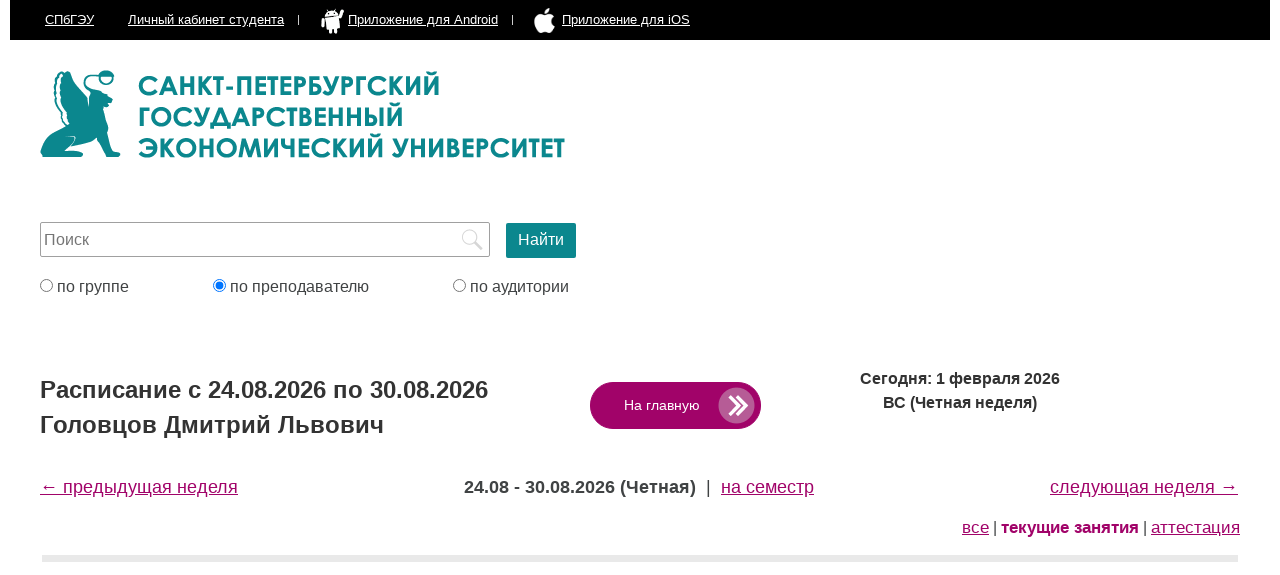

--- FILE ---
content_type: text/html; charset=UTF-8
request_url: https://rasp.unecon.ru/raspisanie_prepod.php?p=110678&w=52&lesson=1
body_size: 2186
content:
<!DOCTYPE HTML>
<html>
<head>
	<title>Головцов Дмитрий Львович | Расписание СПбГЭУ</title>
	<meta http-equiv="content-type" content="text/html; charset=utf-8">
	<meta name="viewport" content="width=device-width, initial-scale=1.0, maximum-scale=1.0, user-scalable=no">
	<meta name="description" content="расписание занятий спбгэу санкт-петербургский государственный экономический университет">
  	<meta name="keywords" content="расписание занятий спбгэу санкт-петербургский государственный экономический университет факультет преподаватель группа аудитория курс неделя на семестр">
	<meta name="apple-itunes-app" content="app-id=1439926148, app-argument=/raspisanie_prepod.php?p=110678&w=52&lesson=1">	
	<link rel="shortcut icon" href="/img/favicon.png" type="image/x-icon" />
	<link type="text/css" rel="stylesheet" media="all" href="//cdn.unecon.ru/js/jquery-ui-1.12.1.custom/jquery-ui.min.css">
	<link type="text/css" rel="stylesheet" media="all" href="css/style.css?ver=2019_02_14_1">

	<script type="text/javascript" src="//cdn.unecon.ru/js/jquery-3.2.1.min.js"></script>
	<script type="text/javascript" src="//cdn.unecon.ru/js/jquery-ui-1.12.1.custom/jquery-ui.min.js"></script>
	<script src="https://api-maps.yandex.ru/2.1/?load=Geolink&amp;lang=ru_RU" type="text/javascript"></script>
	<script type="text/javascript" src="js/main.js?ver=2019_02_14_1"></script>
	
	<script async src="https://www.googletagmanager.com/gtag/js?id=UA-26036706-5"></script>
	<script>
		window.dataLayer = window.dataLayer || [];
		function gtag(){dataLayer.push(arguments)};
		gtag('js', new Date());
		gtag('config', 'UA-26036706-5');
	</script>
</head>
<body>
	<header>
		<nav>
			<span class="no_480">
				<a href="https://unecon.ru/" title="Официальный сайт СПбГЭУ" target="_blank">СПбГЭУ</a>
			</span>
			<a href="https://student.unecon.ru/" target="_blank">Личный кабинет<span class="no_768"> студента</span></a>
			<a href="https://play.google.com/store/apps/details?id=ru.unecon.rasp.timetable" target="_blank">
				<img src="/img/android_hello_big.gif" alt="" class="android_icon"><span class="no_480 no_768">Приложение для Android</span>
			</a>
			<a href="https://itunes.apple.com/ru/app/%D1%81%D0%BF%D0%B1%D0%B3%D1%8D%D1%83/id1439926148?mt=8&ign-mpt=uo=4" target="_blank">
				<img src="/img/apple.png" alt="" class="apple_icon"><span class="no_480 no_768">Приложение для iOS</span>
			</a>
		</nav>
		<div class="logo">
			<a href="index.php">
				<img src="img/logo.png" alt="title">
			</a>
		</div>
		<h1>Расписание занятий Санкт-Петербургского Государственного экономического университета (СПбГЭУ)</h1>
	</header>
	<main>
		<div class="search_form">
			<form method="post" action="search_result.php">
								<input type="text" name="query" value="" placeholder="Поиск">
				<input type="submit" class="search_btn" name="search" value="Найти">
				<br>
								<label><input type="radio" name="search_type"  value="grp"> по группе</label>
				<label><input type="radio" name="search_type" checked value="prepod"> по преподавателю</label>
				<label><input type="radio" name="search_type"  value="aud"> по аудитории</label>
				<input type="submit" class="search_btn" name="search_480" value="Найти">
			</form>
		</div>
<script type="text/javascript">
	var filterUrl = 'raspisanie_filter_ajax.php?method=get_rasp_prepod&prepod_kod=110678&rasp_date_s=2026-08-24&rasp_date_po=2026-08-30&rasp_period_type=week';
</script>
<div class="rasp">
	<h1>Расписание с 24.08.2026 по 30.08.2026<br>
		Головцов Дмитрий Львович	</h1>
	<div class="back_link"><a href="/raspisanie.php">На главную</a></div>
	<h2 class='current_date_week'>
	Сегодня: 1 февраля 2026 ВС <span class="no_wrap">(Четная неделя)</span>
</h2>

<div class="rasp_period_type">
	<span class="prev">
					<a href="raspisanie_prepod.php?p=110678&w=51">&#8592; предыдущая неделя</a>
					</span>
	<span class="current">
					<span class="week"><strong>24.08 - 30.08.2026 (Четная)</strong></span>
			<span class="no_480">&nbsp;|&nbsp;</span>
			<span class="semestr"><a href="raspisanie_prepod.php?p=110678&semestr=1" title="Расписание на семестр">на семестр</a></span>
			</span>
	<span class="next">
					<a href="raspisanie_prepod.php?p=110678&w=53">следующая неделя &#8594;</a>
					</span>
</div>
<div class="lesson_filter">
	<a href="raspisanie_prepod.php?p=110678&amp;w=52" data-lesson=""  title="Показать все занятия">все</a> | 
	<a href="raspisanie_prepod.php?p=110678&amp;w=52&lesson=1" data-lesson="1" class="active" title="Лекции, практика, лабораторные">текущие занятия</a> | 
	<a href="raspisanie_prepod.php?p=110678&amp;w=52&lesson=2" data-lesson="2"  title="Экзамены, зачёты, ГИА">аттестация</a>
</div>
	<table>
	<tr class="new_day_border"><td colspan="5"></td></tr>	</table>
</div>

	</main>
</body>
</html>

--- FILE ---
content_type: application/javascript
request_url: https://rasp.unecon.ru/js/main.js?ver=2019_02_14_1
body_size: 1304
content:
$(function(){
	$(document).tooltip({
		position: {
			my: "center bottom-7",
			at: "center top",
			using: function(position,feedback) {
				$(this).css(position);
				$("<div>").addClass("arrow").addClass(feedback.vertical).addClass(feedback.horizontal).appendTo(this);
			}
		}
	});
});

$(document).ready(function(){
	// главная страница
	$('.fakultets a').click(function(ev){
		ev.preventDefault();
		$('.fakultets a').removeClass('active');
		$(this).addClass('active');
		var fakultet_kod = $(this).data('fakultet_kod');
		$('.fakultet_name').html(fakultets[fakultet_kod]);
		rebuild_kurses(fakultet_kod);
		var kurs = $('.kurses :first-child').data('kurs');
		rebuild_grps(fakultet_kod,kurs);
	});

	$('.kurses').on('click','a',function(ev){
		ev.preventDefault();
		$('.kurses a').removeClass('active');
		$(this).addClass('active');
		var fakultet_kod = $('.fakultets a.active').data('fakultet_kod');
		var kurs = $(this).data('kurs');
		rebuild_grps(fakultet_kod,kurs);
	});

	function rebuild_kurses(fakultet_kod) {
		$('.kurses').html('');
		var count_kurses = 0;
		for (var i in fakultet_kurses[fakultet_kod]) {
			if (fakultet_kurses[fakultet_kod].hasOwnProperty(i)) count_kurses++;
		}
		$.each(fakultet_kurses[fakultet_kod],function(kurs,dummy){
			var a = '<a href="#" class="w'+count_kurses+'" data-kurs="'+kurs+'">'+kurs+'<span class="no_480"> курс</span></a>';
			$('.kurses').append(a);
		});
		$('.kurses :first-child').addClass('active');
	}

	function rebuild_grps(fakultet_kod,kurs) {
		$('.grps').html('');
		var rows = fakultet_kurs_grps[fakultet_kod][kurs];
		var spec = '';
		for (var i=0; i<rows.length; i++) {
			var row = rows[i];
			if (spec != row.grp_spec_kod) {
				spec = row.grp_spec_kod;
				$('.grps').append('<h3>'+row.grp_spec_name+'</h3>');
			}
			var a = '<a href="raspisanie_grp.php?g='+row.grp_kod+'">'+row.grp_nomer+'</a>';
			$('.grps').append(a);
		}
	}

	$('.lesson_filter a').click(function(ev){
		ev.preventDefault();
		$('.lesson_filter a.active').removeClass('active');
		$(this).addClass('active');
		var lessonTypeGroup = $(this).data('lesson');
		if (filterUrl !== undefined) {
			$.ajax({
				url: filterUrl+'&lesson_type_group='+lessonTypeGroup
			}).done(function(HTML){
				$('.rasp table').html(HTML);
			});
		}
	});

	// поиск
	var search_type = $('input:radio[name="search_type"]:checked').val();
	$('input:radio[name="search_type"]').change(function(){
		search_type = $(this).val();
		$('input:radio[name="search_type"]').attr('checked',false);
		$(this).attr('checked',true);
	});
	$('input[name="query"]').autocomplete({
		 autoFocus: false
		,minLength: 1
		,source: function(request, response) {
			$.ajax({
				url: 'autocomplete.php',
				dataType: "json",
				data: {
					term : request.term,
					search_type : search_type
				},
				success: function(data) {
					response(data);
				}
			});
		}
		,focus: function(event,ui){
			event.preventDefault();
			var label = ui.item.label;
			$('input[name="query"]').val(label);
		}
		,select: function (event,ui) {
			if (ui.item) {
				event.preventDefault();
				var val = ui.item.value;
				var label = ui.item.label;
				if (search_type == 'grp') {
					location.href = 'raspisanie_grp.php?searched=1&g='+val;
				} else if (search_type == 'prepod') {
					location.href = 'raspisanie_prepod.php?searched=1&p='+val;
				} else if (search_type == 'aud') {
					location.href = 'raspisanie_aud.php?searched=1&a='+val;
				} else {
					$('input[name="query"]').val(label);
				}
			}
		}
	});
});